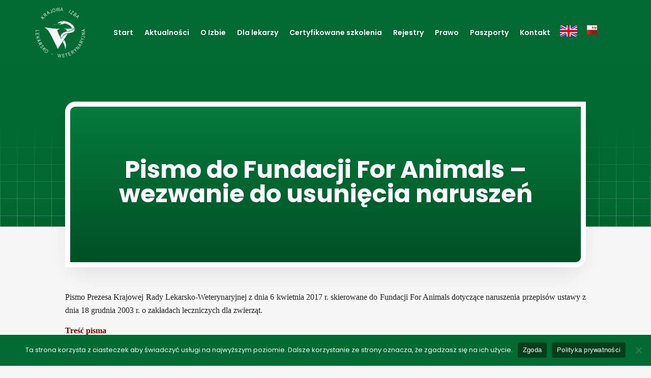

--- FILE ---
content_type: image/svg+xml
request_url: https://vetpol.org.pl/wp-content/uploads/2023/09/VetpolBIP.svg
body_size: 990
content:
<?xml version="1.0" encoding="UTF-8"?>
<svg xmlns="http://www.w3.org/2000/svg" width="41" height="49" viewBox="0 0 41 49" fill="none">
  <rect y="0.256653" width="41" height="21.32" fill="white"></rect>
  <path fill-rule="evenodd" clip-rule="evenodd" d="M2.64095e-05 39.5451H32.5985L41 48.0734V20.7023H0L2.64095e-05 39.5451ZM21.3082 5.88382C20.8263 5.88382 20.4354 6.27474 20.4354 6.75693V11.9642C20.4354 11.9677 20.4364 11.9708 20.4364 11.9743C20.4419 13.9408 22.0427 15.5393 24.0113 15.5393C25.9833 15.5393 27.5877 13.9354 27.5877 11.9642C27.5877 9.99206 25.9833 8.38851 24.0113 8.38851C23.3422 8.38851 22.7174 8.5766 22.1816 8.89757V6.75693C22.1816 6.27474 21.7911 5.88382 21.3082 5.88382ZM24.0113 10.1347C25.0205 10.1347 25.8405 10.9557 25.8405 11.9642C25.8405 12.9731 25.0205 13.7931 24.0113 13.7931C23.0031 13.7931 22.1816 12.9731 22.1816 11.9642C22.1816 10.9557 23.0031 10.1347 24.0113 10.1347ZM29.3837 8.39495C28.9008 8.39495 28.5103 8.78645 28.5103 9.2682V12.2535C28.5103 13.3122 28.6593 14.7943 29.9457 15.4422C30.3763 15.6586 30.9016 15.4848 31.1184 15.0543C31.3347 14.623 31.1611 14.0987 30.7304 13.8819C30.6133 13.8233 30.2566 13.6427 30.2566 12.2535V9.26821C30.2566 8.78645 29.8662 8.39495 29.3837 8.39495ZM29.3842 5.88733C28.8529 5.88733 28.4233 6.31724 28.4233 6.8482C28.4233 7.37858 28.8529 7.80791 29.3842 7.80791C29.914 7.80791 30.3446 7.37858 30.3446 6.8482C30.3446 6.31724 29.914 5.88733 29.3842 5.88733ZM33.8864 16.9527V15.0259C34.4222 15.347 35.0469 15.5348 35.7156 15.5348C37.6871 15.5348 39.291 13.9312 39.291 11.9594C39.291 9.98797 37.6871 8.38398 35.7156 8.38398C33.744 8.38398 32.1396 9.98797 32.1396 11.9594V16.9527C32.1396 17.4352 32.5305 17.8255 33.013 17.8255C33.4955 17.8255 33.8864 17.4352 33.8864 16.9527ZM35.7156 10.1304C36.7238 10.1304 37.5448 10.9507 37.5448 11.9594C37.5448 12.968 36.7238 13.7884 35.7156 13.7884C34.7064 13.7884 33.8864 12.968 33.8864 11.9594C33.8864 10.9507 34.7064 10.1304 35.7156 10.1304ZM7.54556e-06 0V1.77967H41V0H7.54556e-06Z" fill="url(#paint0_linear_137_66)"></path>
  <defs>
    <linearGradient id="paint0_linear_137_66" x1="5.74" y1="24.0368" x2="35.2598" y2="24.0368" gradientUnits="userSpaceOnUse">
      <stop stop-color="#DA251D"></stop>
      <stop offset="0.501961" stop-color="#89211B"></stop>
    </linearGradient>
  </defs>
</svg>


--- FILE ---
content_type: image/svg+xml
request_url: https://vetpol.org.pl/wp-content/uploads/2023/09/VetpolLines.svg
body_size: 1082
content:
<?xml version="1.0" encoding="UTF-8"?>
<svg xmlns="http://www.w3.org/2000/svg" width="1902" height="485" viewBox="0 0 1902 485" fill="none">
  <line x1="0.5" y1="485" x2="0.5" y2="0.997986" stroke="url(#paint0_linear_137_135)"></line>
  <line x1="50.5" y1="485" x2="50.5" y2="0.997986" stroke="url(#paint1_linear_137_135)"></line>
  <line x1="100.5" y1="485" x2="100.5" y2="0.997986" stroke="url(#paint2_linear_137_135)"></line>
  <line x1="150.5" y1="485" x2="150.5" y2="0.997986" stroke="url(#paint3_linear_137_135)"></line>
  <line x1="200.5" y1="485" x2="200.5" y2="0.997986" stroke="url(#paint4_linear_137_135)"></line>
  <line x1="250.5" y1="485" x2="250.5" y2="0.997986" stroke="url(#paint5_linear_137_135)"></line>
  <line x1="300.5" y1="485" x2="300.5" y2="0.997986" stroke="url(#paint6_linear_137_135)"></line>
  <line x1="350.5" y1="485" x2="350.5" y2="0.997986" stroke="url(#paint7_linear_137_135)"></line>
  <line x1="400.5" y1="485" x2="400.5" y2="0.997986" stroke="url(#paint8_linear_137_135)"></line>
  <line x1="450.5" y1="485" x2="450.5" y2="0.997986" stroke="url(#paint9_linear_137_135)"></line>
  <line x1="500.5" y1="485" x2="500.5" y2="0.997986" stroke="url(#paint10_linear_137_135)"></line>
  <line x1="550.5" y1="485" x2="550.5" y2="0.997986" stroke="url(#paint11_linear_137_135)"></line>
  <line x1="600.5" y1="485" x2="600.5" y2="0.997986" stroke="url(#paint12_linear_137_135)"></line>
  <line x1="650.5" y1="485" x2="650.5" y2="0.997986" stroke="url(#paint13_linear_137_135)"></line>
  <line x1="700.5" y1="485" x2="700.5" y2="0.997986" stroke="url(#paint14_linear_137_135)"></line>
  <line x1="750.5" y1="485" x2="750.5" y2="0.997986" stroke="url(#paint15_linear_137_135)"></line>
  <line x1="800.5" y1="485" x2="800.5" y2="0.997986" stroke="url(#paint16_linear_137_135)"></line>
  <line x1="850.5" y1="485" x2="850.5" y2="0.997986" stroke="url(#paint17_linear_137_135)"></line>
  <line x1="900.5" y1="485" x2="900.5" y2="0.997986" stroke="url(#paint18_linear_137_135)"></line>
  <line x1="950.5" y1="485" x2="950.5" y2="0.997986" stroke="url(#paint19_linear_137_135)"></line>
  <line x1="1000.5" y1="485" x2="1000.5" y2="0.997986" stroke="url(#paint20_linear_137_135)"></line>
  <line x1="1050.5" y1="485" x2="1050.5" y2="0.997986" stroke="url(#paint21_linear_137_135)"></line>
  <line x1="1100.5" y1="485" x2="1100.5" y2="0.997986" stroke="url(#paint22_linear_137_135)"></line>
  <line x1="1150.5" y1="485" x2="1150.5" y2="0.997986" stroke="url(#paint23_linear_137_135)"></line>
  <line x1="1200.5" y1="485" x2="1200.5" y2="0.997986" stroke="url(#paint24_linear_137_135)"></line>
  <line x1="1250.5" y1="485" x2="1250.5" y2="0.997986" stroke="url(#paint25_linear_137_135)"></line>
  <line x1="1300.5" y1="485" x2="1300.5" y2="0.997986" stroke="url(#paint26_linear_137_135)"></line>
  <line x1="1350.5" y1="485" x2="1350.5" y2="0.997986" stroke="url(#paint27_linear_137_135)"></line>
  <line x1="1400.5" y1="485" x2="1400.5" y2="0.997986" stroke="url(#paint28_linear_137_135)"></line>
  <line x1="1450.5" y1="485" x2="1450.5" y2="0.997986" stroke="url(#paint29_linear_137_135)"></line>
  <line x1="1500.5" y1="485" x2="1500.5" y2="0.997986" stroke="url(#paint30_linear_137_135)"></line>
  <line x1="1550.5" y1="485" x2="1550.5" y2="0.997986" stroke="url(#paint31_linear_137_135)"></line>
  <line x1="1600.5" y1="485" x2="1600.5" y2="0.997986" stroke="url(#paint32_linear_137_135)"></line>
  <line x1="1650.5" y1="485" x2="1650.5" y2="0.997986" stroke="url(#paint33_linear_137_135)"></line>
  <line x1="1700.5" y1="485" x2="1700.5" y2="0.997986" stroke="url(#paint34_linear_137_135)"></line>
  <line x1="1750.5" y1="485" x2="1750.5" y2="0.997986" stroke="url(#paint35_linear_137_135)"></line>
  <line x1="1800.5" y1="485" x2="1800.5" y2="0.997986" stroke="url(#paint36_linear_137_135)"></line>
  <line x1="1850.5" y1="485" x2="1850.5" y2="0.997986" stroke="url(#paint37_linear_137_135)"></line>
  <line x1="1900.5" y1="485" x2="1900.5" y2="0.997986" stroke="url(#paint38_linear_137_135)"></line>
  <line x1="1" y1="134.5" x2="1901.02" y2="134.5" stroke="white" stroke-opacity="0.1"></line>
  <line x1="1" y1="184.5" x2="1901.02" y2="184.5" stroke="white" stroke-opacity="0.15"></line>
  <line x1="1" y1="234.5" x2="1901.02" y2="234.5" stroke="white" stroke-opacity="0.2"></line>
  <line x1="1" y1="284.5" x2="1901.02" y2="284.5" stroke="white" stroke-opacity="0.25"></line>
  <line x1="1" y1="334.5" x2="1901.02" y2="334.5" stroke="white" stroke-opacity="0.3"></line>
  <line x1="1" y1="384.5" x2="1901.02" y2="384.5" stroke="white" stroke-opacity="0.4"></line>
  <line x1="1" y1="434.5" x2="1901.02" y2="434.5" stroke="white" stroke-opacity="0.45"></line>
  <line x1="1" y1="484.5" x2="1901.02" y2="484.5" stroke="white" stroke-opacity="0.5"></line>
  <defs>
    <linearGradient id="paint0_linear_137_135" x1="1" y1="484.998" x2="1" y2="6.31332" gradientUnits="userSpaceOnUse">
      <stop stop-color="white" stop-opacity="0.6"></stop>
      <stop offset="0.885417" stop-color="white" stop-opacity="0"></stop>
    </linearGradient>
    <linearGradient id="paint1_linear_137_135" x1="51" y1="484.998" x2="51" y2="6.31332" gradientUnits="userSpaceOnUse">
      <stop stop-color="white" stop-opacity="0.6"></stop>
      <stop offset="0.885417" stop-color="white" stop-opacity="0"></stop>
    </linearGradient>
    <linearGradient id="paint2_linear_137_135" x1="101" y1="484.998" x2="101" y2="6.31332" gradientUnits="userSpaceOnUse">
      <stop stop-color="white" stop-opacity="0.6"></stop>
      <stop offset="0.885417" stop-color="white" stop-opacity="0"></stop>
    </linearGradient>
    <linearGradient id="paint3_linear_137_135" x1="151" y1="484.998" x2="151" y2="6.31332" gradientUnits="userSpaceOnUse">
      <stop stop-color="white" stop-opacity="0.6"></stop>
      <stop offset="0.885417" stop-color="white" stop-opacity="0"></stop>
    </linearGradient>
    <linearGradient id="paint4_linear_137_135" x1="201" y1="484.998" x2="201" y2="6.31332" gradientUnits="userSpaceOnUse">
      <stop stop-color="white" stop-opacity="0.6"></stop>
      <stop offset="0.885417" stop-color="white" stop-opacity="0"></stop>
    </linearGradient>
    <linearGradient id="paint5_linear_137_135" x1="251" y1="484.998" x2="251" y2="6.31332" gradientUnits="userSpaceOnUse">
      <stop stop-color="white" stop-opacity="0.6"></stop>
      <stop offset="0.885417" stop-color="white" stop-opacity="0"></stop>
    </linearGradient>
    <linearGradient id="paint6_linear_137_135" x1="301" y1="484.998" x2="301" y2="6.31332" gradientUnits="userSpaceOnUse">
      <stop stop-color="white" stop-opacity="0.6"></stop>
      <stop offset="0.885417" stop-color="white" stop-opacity="0"></stop>
    </linearGradient>
    <linearGradient id="paint7_linear_137_135" x1="351" y1="484.998" x2="351" y2="6.31332" gradientUnits="userSpaceOnUse">
      <stop stop-color="white" stop-opacity="0.6"></stop>
      <stop offset="0.885417" stop-color="white" stop-opacity="0"></stop>
    </linearGradient>
    <linearGradient id="paint8_linear_137_135" x1="401" y1="484.998" x2="401" y2="6.31332" gradientUnits="userSpaceOnUse">
      <stop stop-color="white" stop-opacity="0.6"></stop>
      <stop offset="0.885417" stop-color="white" stop-opacity="0"></stop>
    </linearGradient>
    <linearGradient id="paint9_linear_137_135" x1="451" y1="484.998" x2="451" y2="6.31332" gradientUnits="userSpaceOnUse">
      <stop stop-color="white" stop-opacity="0.6"></stop>
      <stop offset="0.885417" stop-color="white" stop-opacity="0"></stop>
    </linearGradient>
    <linearGradient id="paint10_linear_137_135" x1="501" y1="484.998" x2="501" y2="6.31332" gradientUnits="userSpaceOnUse">
      <stop stop-color="white" stop-opacity="0.6"></stop>
      <stop offset="0.885417" stop-color="white" stop-opacity="0"></stop>
    </linearGradient>
    <linearGradient id="paint11_linear_137_135" x1="551" y1="484.998" x2="551" y2="6.31332" gradientUnits="userSpaceOnUse">
      <stop stop-color="white" stop-opacity="0.6"></stop>
      <stop offset="0.885417" stop-color="white" stop-opacity="0"></stop>
    </linearGradient>
    <linearGradient id="paint12_linear_137_135" x1="601" y1="484.998" x2="601" y2="6.31332" gradientUnits="userSpaceOnUse">
      <stop stop-color="white" stop-opacity="0.6"></stop>
      <stop offset="0.885417" stop-color="white" stop-opacity="0"></stop>
    </linearGradient>
    <linearGradient id="paint13_linear_137_135" x1="651" y1="484.998" x2="651" y2="6.31332" gradientUnits="userSpaceOnUse">
      <stop stop-color="white" stop-opacity="0.6"></stop>
      <stop offset="0.885417" stop-color="white" stop-opacity="0"></stop>
    </linearGradient>
    <linearGradient id="paint14_linear_137_135" x1="701" y1="484.998" x2="701" y2="6.31332" gradientUnits="userSpaceOnUse">
      <stop stop-color="white" stop-opacity="0.6"></stop>
      <stop offset="0.885417" stop-color="white" stop-opacity="0"></stop>
    </linearGradient>
    <linearGradient id="paint15_linear_137_135" x1="751" y1="484.998" x2="751" y2="6.31332" gradientUnits="userSpaceOnUse">
      <stop stop-color="white" stop-opacity="0.6"></stop>
      <stop offset="0.885417" stop-color="white" stop-opacity="0"></stop>
    </linearGradient>
    <linearGradient id="paint16_linear_137_135" x1="801" y1="484.998" x2="801" y2="6.31332" gradientUnits="userSpaceOnUse">
      <stop stop-color="white" stop-opacity="0.6"></stop>
      <stop offset="0.885417" stop-color="white" stop-opacity="0"></stop>
    </linearGradient>
    <linearGradient id="paint17_linear_137_135" x1="851" y1="484.998" x2="851" y2="6.31332" gradientUnits="userSpaceOnUse">
      <stop stop-color="white" stop-opacity="0.6"></stop>
      <stop offset="0.885417" stop-color="white" stop-opacity="0"></stop>
    </linearGradient>
    <linearGradient id="paint18_linear_137_135" x1="901" y1="484.998" x2="901" y2="6.31332" gradientUnits="userSpaceOnUse">
      <stop stop-color="white" stop-opacity="0.6"></stop>
      <stop offset="0.885417" stop-color="white" stop-opacity="0"></stop>
    </linearGradient>
    <linearGradient id="paint19_linear_137_135" x1="951" y1="484.998" x2="951" y2="6.31332" gradientUnits="userSpaceOnUse">
      <stop stop-color="white" stop-opacity="0.6"></stop>
      <stop offset="0.885417" stop-color="white" stop-opacity="0"></stop>
    </linearGradient>
    <linearGradient id="paint20_linear_137_135" x1="1001" y1="484.998" x2="1001" y2="6.31332" gradientUnits="userSpaceOnUse">
      <stop stop-color="white" stop-opacity="0.6"></stop>
      <stop offset="0.885417" stop-color="white" stop-opacity="0"></stop>
    </linearGradient>
    <linearGradient id="paint21_linear_137_135" x1="1051" y1="484.998" x2="1051" y2="6.31332" gradientUnits="userSpaceOnUse">
      <stop stop-color="white" stop-opacity="0.6"></stop>
      <stop offset="0.885417" stop-color="white" stop-opacity="0"></stop>
    </linearGradient>
    <linearGradient id="paint22_linear_137_135" x1="1101" y1="484.998" x2="1101" y2="6.31332" gradientUnits="userSpaceOnUse">
      <stop stop-color="white" stop-opacity="0.6"></stop>
      <stop offset="0.885417" stop-color="white" stop-opacity="0"></stop>
    </linearGradient>
    <linearGradient id="paint23_linear_137_135" x1="1151" y1="484.998" x2="1151" y2="6.31332" gradientUnits="userSpaceOnUse">
      <stop stop-color="white" stop-opacity="0.6"></stop>
      <stop offset="0.885417" stop-color="white" stop-opacity="0"></stop>
    </linearGradient>
    <linearGradient id="paint24_linear_137_135" x1="1201" y1="484.998" x2="1201" y2="6.31332" gradientUnits="userSpaceOnUse">
      <stop stop-color="white" stop-opacity="0.6"></stop>
      <stop offset="0.885417" stop-color="white" stop-opacity="0"></stop>
    </linearGradient>
    <linearGradient id="paint25_linear_137_135" x1="1251" y1="484.998" x2="1251" y2="6.31332" gradientUnits="userSpaceOnUse">
      <stop stop-color="white" stop-opacity="0.6"></stop>
      <stop offset="0.885417" stop-color="white" stop-opacity="0"></stop>
    </linearGradient>
    <linearGradient id="paint26_linear_137_135" x1="1301" y1="484.998" x2="1301" y2="6.31332" gradientUnits="userSpaceOnUse">
      <stop stop-color="white" stop-opacity="0.6"></stop>
      <stop offset="0.885417" stop-color="white" stop-opacity="0"></stop>
    </linearGradient>
    <linearGradient id="paint27_linear_137_135" x1="1351" y1="484.998" x2="1351" y2="6.31332" gradientUnits="userSpaceOnUse">
      <stop stop-color="white" stop-opacity="0.6"></stop>
      <stop offset="0.885417" stop-color="white" stop-opacity="0"></stop>
    </linearGradient>
    <linearGradient id="paint28_linear_137_135" x1="1401" y1="484.998" x2="1401" y2="6.31332" gradientUnits="userSpaceOnUse">
      <stop stop-color="white" stop-opacity="0.6"></stop>
      <stop offset="0.885417" stop-color="white" stop-opacity="0"></stop>
    </linearGradient>
    <linearGradient id="paint29_linear_137_135" x1="1451" y1="484.998" x2="1451" y2="6.31332" gradientUnits="userSpaceOnUse">
      <stop stop-color="white" stop-opacity="0.6"></stop>
      <stop offset="0.885417" stop-color="white" stop-opacity="0"></stop>
    </linearGradient>
    <linearGradient id="paint30_linear_137_135" x1="1501" y1="484.998" x2="1501" y2="6.31332" gradientUnits="userSpaceOnUse">
      <stop stop-color="white" stop-opacity="0.6"></stop>
      <stop offset="0.885417" stop-color="white" stop-opacity="0"></stop>
    </linearGradient>
    <linearGradient id="paint31_linear_137_135" x1="1551" y1="484.998" x2="1551" y2="6.31332" gradientUnits="userSpaceOnUse">
      <stop stop-color="white" stop-opacity="0.6"></stop>
      <stop offset="0.885417" stop-color="white" stop-opacity="0"></stop>
    </linearGradient>
    <linearGradient id="paint32_linear_137_135" x1="1601" y1="484.998" x2="1601" y2="6.31332" gradientUnits="userSpaceOnUse">
      <stop stop-color="white" stop-opacity="0.6"></stop>
      <stop offset="0.885417" stop-color="white" stop-opacity="0"></stop>
    </linearGradient>
    <linearGradient id="paint33_linear_137_135" x1="1651" y1="484.998" x2="1651" y2="6.31332" gradientUnits="userSpaceOnUse">
      <stop stop-color="white" stop-opacity="0.6"></stop>
      <stop offset="0.885417" stop-color="white" stop-opacity="0"></stop>
    </linearGradient>
    <linearGradient id="paint34_linear_137_135" x1="1701" y1="484.998" x2="1701" y2="6.31332" gradientUnits="userSpaceOnUse">
      <stop stop-color="white" stop-opacity="0.6"></stop>
      <stop offset="0.885417" stop-color="white" stop-opacity="0"></stop>
    </linearGradient>
    <linearGradient id="paint35_linear_137_135" x1="1751" y1="484.998" x2="1751" y2="6.31332" gradientUnits="userSpaceOnUse">
      <stop stop-color="white" stop-opacity="0.6"></stop>
      <stop offset="0.885417" stop-color="white" stop-opacity="0"></stop>
    </linearGradient>
    <linearGradient id="paint36_linear_137_135" x1="1801" y1="484.998" x2="1801" y2="6.31332" gradientUnits="userSpaceOnUse">
      <stop stop-color="white" stop-opacity="0.6"></stop>
      <stop offset="0.885417" stop-color="white" stop-opacity="0"></stop>
    </linearGradient>
    <linearGradient id="paint37_linear_137_135" x1="1851" y1="484.998" x2="1851" y2="6.31332" gradientUnits="userSpaceOnUse">
      <stop stop-color="white" stop-opacity="0.6"></stop>
      <stop offset="0.885417" stop-color="white" stop-opacity="0"></stop>
    </linearGradient>
    <linearGradient id="paint38_linear_137_135" x1="1901" y1="484.998" x2="1901" y2="6.31332" gradientUnits="userSpaceOnUse">
      <stop stop-color="white" stop-opacity="0.6"></stop>
      <stop offset="0.885417" stop-color="white" stop-opacity="0"></stop>
    </linearGradient>
  </defs>
</svg>


--- FILE ---
content_type: image/svg+xml
request_url: https://vetpol.org.pl/wp-content/uploads/2024/02/X-Icon.svg
body_size: 277
content:
<?xml version="1.0" encoding="UTF-8"?>
<svg xmlns="http://www.w3.org/2000/svg" width="45" height="45" viewBox="0 0 45 45" fill="none">
  <path d="M24.4979 20.8921L32.3156 12H30.463L23.6749 19.7209L18.2532 12H12L20.1986 23.6753L12 33H13.8527L21.0211 24.8465L26.7468 33H33L24.4974 20.8921H24.4979ZM21.9604 23.7782L21.1297 22.6156L14.5202 13.3647H17.3658L22.6997 20.8304L23.5304 21.993L30.4639 31.6974H27.6183L21.9604 23.7786V23.7782Z" fill="white"></path>
</svg>


--- FILE ---
content_type: image/svg+xml
request_url: https://vetpol.org.pl/wp-content/uploads/2023/09/VetpolENG.svg
body_size: 478
content:
<?xml version="1.0" encoding="UTF-8"?>
<svg xmlns="http://www.w3.org/2000/svg" width="72" height="48" viewBox="0 0 72 48" fill="none">
  <path d="M71.9993 0.000488281H0V48.0005H71.9993V0.000488281Z" fill="#F0F0F0"></path>
  <path d="M40.4996 0H31.4997V19.4997H0V28.4996H31.4997V47.9993H40.4996V28.4996H71.9993V19.4997H40.4996V0Z" fill="#D80027"></path>
  <path d="M55.3755 32.3474L71.9993 41.5829V32.3474H55.3755Z" fill="#0052B4"></path>
  <path d="M43.8257 32.3474L71.9993 47.9993V43.5733L51.7927 32.3474H43.8257Z" fill="#0052B4"></path>
  <path d="M64.4948 47.9993L43.8257 36.5154V47.9993H64.4948Z" fill="#0052B4"></path>
  <path d="M43.8257 32.3474L71.9993 47.9993V43.5733L51.7927 32.3474H43.8257Z" fill="#F0F0F0"></path>
  <path d="M43.8257 32.3474L71.9993 47.9993V43.5733L51.7927 32.3474H43.8257Z" fill="#D80027"></path>
  <path d="M12.7041 32.3471L0 39.405V32.3471H12.7041Z" fill="#0052B4"></path>
  <path d="M28.174 34.3374V47.9991H3.58496L28.174 34.3374Z" fill="#0052B4"></path>
  <path d="M20.2066 32.3474L0 43.5733V47.9993L28.1737 32.3474H20.2066Z" fill="#D80027"></path>
  <path d="M16.6238 15.6519L0 6.41632V15.6519H16.6238Z" fill="#0052B4"></path>
  <path d="M28.1737 15.652L0 0V4.42599L20.2066 15.652H28.1737Z" fill="#0052B4"></path>
  <path d="M7.50488 0L28.174 11.4839V0H7.50488Z" fill="#0052B4"></path>
  <path d="M28.1737 15.652L0 0V4.42599L20.2066 15.652H28.1737Z" fill="#F0F0F0"></path>
  <path d="M28.1737 15.652L0 0V4.42599L20.2066 15.652H28.1737Z" fill="#D80027"></path>
  <path d="M59.2949 15.6522L71.999 8.5943V15.6522H59.2949Z" fill="#0052B4"></path>
  <path d="M43.8257 13.6618V0.00012207H68.4147L43.8257 13.6618Z" fill="#0052B4"></path>
  <path d="M51.7927 15.652L71.9993 4.42599V0L43.8257 15.652H51.7927Z" fill="#D80027"></path>
</svg>
